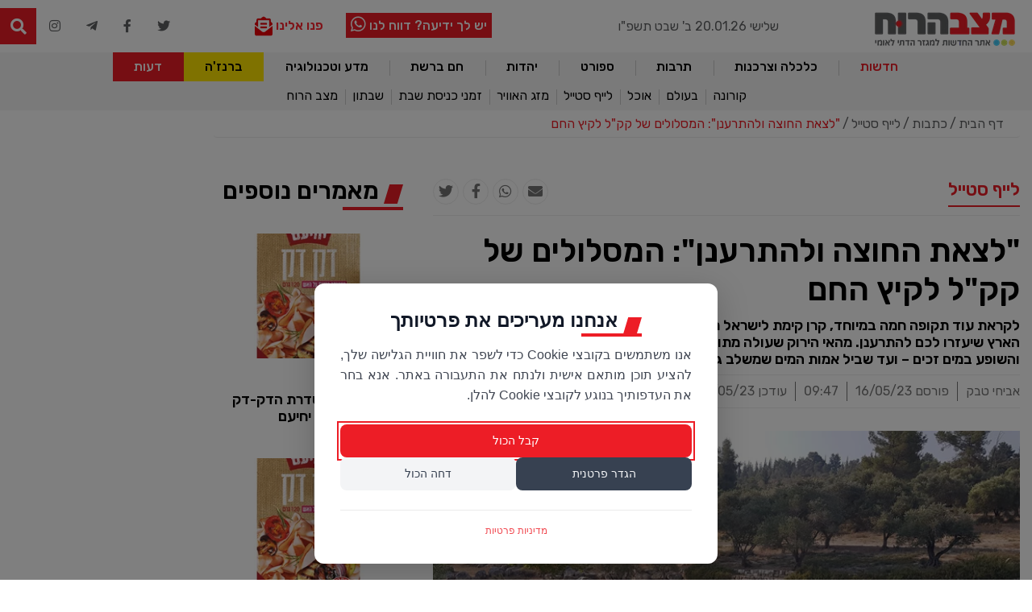

--- FILE ---
content_type: text/html; charset=utf-8
request_url: https://www.google.com/recaptcha/api2/aframe
body_size: 269
content:
<!DOCTYPE HTML><html><head><meta http-equiv="content-type" content="text/html; charset=UTF-8"></head><body><script nonce="T5WESuGCwLWj5lMmNbbvuQ">/** Anti-fraud and anti-abuse applications only. See google.com/recaptcha */ try{var clients={'sodar':'https://pagead2.googlesyndication.com/pagead/sodar?'};window.addEventListener("message",function(a){try{if(a.source===window.parent){var b=JSON.parse(a.data);var c=clients[b['id']];if(c){var d=document.createElement('img');d.src=c+b['params']+'&rc='+(localStorage.getItem("rc::a")?sessionStorage.getItem("rc::b"):"");window.document.body.appendChild(d);sessionStorage.setItem("rc::e",parseInt(sessionStorage.getItem("rc::e")||0)+1);localStorage.setItem("rc::h",'1768921722303');}}}catch(b){}});window.parent.postMessage("_grecaptcha_ready", "*");}catch(b){}</script></body></html>

--- FILE ---
content_type: text/css
request_url: https://www.mazav.co.il/DependencyHandler.axd?s=L2Nzcy9jdXN0b21JY29ucy5jc3M7L2Nzcy9jdXN0b20uY3NzOy9jc3MvUmVzcG9uc2l2ZW5lc3MuY3NzOw&t=Css&cdv=1033804462
body_size: 8594
content:

@font-face{font-family:'SwitchIcons';src:url("/css/fonts/SwitchIcons.eot?1srus3");src:url("/css/fonts/SwitchIcons.eot?1srus3#iefix") format('embedded-opentype'),url("/css/fonts/SwitchIcons.ttf?1srus3") format('truetype'),url("/css/fonts/SwitchIcons.woff?1srus3") format('woff'),url("/css/fonts/SwitchIcons.svg?1srus3#SwitchIcons") format('svg');font-weight:normal;font-style:normal;font-display:block;}[class^="SwitchIcons-"],[class*=" SwitchIcons-"]{font-family:'SwitchIcons' !important;speak:never;font-style:normal;font-weight:normal;font-variant:normal;text-transform:none;line-height:1;-webkit-font-smoothing:antialiased;-moz-osx-font-smoothing:grayscale;}.SwitchIcons-line-present:before{content:"\e927";}.SwitchIcons-line-camera:before{content:"\e928";}.SwitchIcons-line-files:before{content:"\e929";}.SwitchIcons-line-img:before{content:"\e92a";}.SwitchIcons-line-calendar:before{content:"\e915";}.SwitchIcons-line-pencil:before{content:"\e916";}.SwitchIcons-line-apple:before{content:"\e900";}.SwitchIcons-line-lotus:before{content:"\e901";}.SwitchIcons-line-beach:before{content:"\e902";}.SwitchIcons-line-waterHome:before{content:"\e903";}.SwitchIcons-line-hatglasses:before{content:"\e904";}.SwitchIcons-line-dog:before{content:"\e905";}.SwitchIcons-line-calculator:before{content:"\e906";}.SwitchIcons-line-card:before{content:"\e907";}.SwitchIcons-line-moneybag:before{content:"\e908";}.SwitchIcons-line-search:before{content:"\e909";}.SwitchIcons-line-wallet:before{content:"\e90a";}.SwitchIcons-line-donate:before{content:"\e90b";}.SwitchIcons-line-basket:before{content:"\e90c";}.SwitchIcons-line-shopsearch:before{content:"\e90d";}.SwitchIcons-line-ambulance:before{content:"\e90e";}.SwitchIcons-line-pinguin:before{content:"\e90f";}.SwitchIcons-line-balloon:before{content:"\e910";}.SwitchIcons-line-lecture:before{content:"\e911";}.SwitchIcons-line-ship:before{content:"\e912";}.SwitchIcons-line-family:before{content:"\e913";}.SwitchIcons-line-copter:before{content:"\e914";}.SwitchIcons-line-megaphone:before{content:"\e91a";}.SwitchIcons-line-building:before{content:"\e920";}.SwitchIcons-line-home:before{content:"\e921";}.SwitchIcons-line-building2:before{content:"\e922";}.SwitchIcons-line-link:before{content:"\e923";}.SwitchIcons-line-building3:before{content:"\e924";}.SwitchIcons-line-chatSmile:before{content:"\e925";}.SwitchIcons-line-mapMarker:before{content:"\e917";}.SwitchIcons-line-envelope:before{content:"\e918";}.SwitchIcons-line-phone:before{content:"\e919";}.SwitchIcons-line-arrowDown:before{content:"\e91b";}.SwitchIcons-line-x:before{content:"\e91c";}.SwitchIcons-line-chartUp:before{content:"\e91d";}.SwitchIcons-line-donation:before{content:"\e91f";}.SwitchIcons-line-Shield:before{content:"\e91e";}.SwitchIcons-line-building4:before{content:"\e926";}

.btn-link,.btn-link:hover {color:#ed1d26;text-decoration:none;}.swiper-container{padding:0 30px;}.swiper-pagination-bullet{background:transparent;opacity:1;border:2px solid white;}.swiper-pagination-bullet-active{background:white;}.swiper-container-vertical .fas{position:absolute;right:0;cursor:pointer;font-size:21px;padding:10px;}.swiper-container-vertical .fas.swiper-button-disabled{opacity:.5;cursor:auto;}.swiper-container-vertical .fa-arrow-down{bottom:0;}.swiper-container-vertical .fa-arrow-up{top:0;}.swiper-container-vertical .swiper-button-prev{top:10px;}.swiper-container-vertical .swiper-button-next{top:auto;bottom:10px;}.socialGallerySwiper.swiper-container{width:100%;height:980px;padding:0 40px 0 0;}.socialGallerySwiper.swiper-container:after{content:'';width:calc(100% - 60px);height:100px;position:absolute;bottom:0;z-index:9;pointer-events:none;}.socialGallerySwiper .swiper-slide{text-align:center;font-size:18px;background:#fff;height:800px;}.socialGallerySwiper .swiper-slide:not(:first-child){margin-top:20px;}footer li{font-size:18px;}.credit{font-size:15px;color:#b1b1b1;}.credit a{display:block;text-align:center;}.credit img{vertical-align:-5px;}.credit a:hover{color:#fff;}.newslatter form button[type=submit]{background:#ed1d26;margin:auto;border-radius:0;font-size:22px;padding:2px 34px;display:block;border:0;margin-top:10px;}section{text-align:right;}.branga .swiper-slide{background:#ed1d26;}.branga .container{margin-top:20px;}.brangaItem{margin-top:0px !important;}.SideItems h2{font-size:1.9rem;}.SideItems .textItem{min-height:100px;}.lessonTools{margin:0;}.lessonTools i{margin-right:5px;color:#747474;border:1px solid #eee;padding:5px;border-radius:50%;width:32px;height:32px;text-align:center;font-size:18px;transition:all .1s ease-in-out;}.lessonTools i:hover{color:#ed1d26;background-color:#eee;}.jssocials-share{margin:0;}.jssocials-share-link,.jssocials-share-link:hover,.jssocials-share-link:active,.jssocials-share-link:focus{padding:0;border:none;}.article .col-md-9.pr-md-5{padding-left:27px!important;}.ArticleBanner.Opinion{padding-right:130px;}.printComments,.printComments i{color:#ed1d26;}@font-face{font-family:'icomoon';src:url("/css/fonts/icomoon.eot?45oyl2");src:url("/css/fonts/icomoon.eot?45oyl2#iefix") format('embedded-opentype'),url("/css/fonts/icomoon.ttf?45oyl2") format('truetype'),url("/css/fonts/icomoon.woff?45oyl2") format('woff'),url("/css/fonts/icomoon.svg?45oyl2#icomoon") format('svg');font-weight:normal;font-style:normal;font-display:block;}[class^="icon-"],[class*=" icon-"]{font-family:'icomoon' !important;speak:never;font-style:normal;font-weight:normal;font-variant:normal;text-transform:none;line-height:1;-webkit-font-smoothing:antialiased;-moz-osx-font-smoothing:grayscale;}.icon-icon5:before{content:"\e904";}.icon-icon1-01:before{content:"\e900";}.icon-icon2-01:before{content:"\e901";}.icon-icon3-01:before{content:"\e902";}.icon-icon4-01:before{content:"\e903";}body{color:black;font-family:'Rubik';padding-top:138px;}.umb-grid img{max-width:100%;}.container,.container-fluid{padding-left:10px;padding-right:10px;}.col,.col-1,.col-10,.col-11,.col-12,.col-2,.col-3,.col-4,.col-5,.col-6,.col-7,.col-8,.col-9,.col-auto,.col-lg,.col-lg-1,.col-lg-10,.col-lg-11,.col-lg-12,.col-lg-2,.col-lg-3,.col-lg-4,.col-lg-5,.col-lg-6,.col-lg-7,.col-lg-8,.col-lg-9,.col-lg-auto,.col-md,.col-md-1,.col-md-10,.col-md-11,.col-md-12,.col-md-2,.col-md-3,.col-md-4,.col-md-5,.col-md-6,.col-md-7,.col-md-8,.col-md-9,.col-md-auto,.col-sm,.col-sm-1,.col-sm-10,.col-sm-11,.col-sm-12,.col-sm-2,.col-sm-3,.col-sm-4,.col-sm-5,.col-sm-6,.col-sm-7,.col-sm-8,.col-sm-9,.col-sm-auto,.col-xl,.col-xl-1,.col-xl-10,.col-xl-11,.col-xl-12,.col-xl-2,.col-xl-3,.col-xl-4,.col-xl-5,.col-xl-6,.col-xl-7,.col-xl-8,.col-xl-9,.col-xl-auto{padding-left:10px;padding-right:10px;}.row{margin-left:-10px;margin-right:-10px;}.container.container-1600{max-width:1440px;}a{color:inherit;}a:hover{text-decoration:none;color:#ed1d26;}h2{position:relative;padding-right:30px;margin-bottom:35px;color:#000;font-weight:bold;}.categoryCultureHome h2{color:#fff;}h2:before{clip-path:polygon(100% 0,70% 100%,0 100%,30% 0);content:'';width:24px;height:24px;position:absolute;background:#ed1d26;right:0;top:10px;}h2:after{content:'';width:75px;height:4px;position:absolute;background:#ed1d26;right:0;bottom:-6px;}h3{font-weight:bold;}h4{margin-top:10px;font-weight:600;font-size:18px;}hr{border-top:1px solid #eee;}p{font-size:17px;}.breadcrumb{background:#fff;border-bottom:1px solid #eee;padding:4px 20px;margin-bottom:0;}.breadcrumb li:after{content:'/';margin-left:3px;margin-right:3px;color:#5f6062;left:0;}.breadcrumb li:last-child:after{content:none;}.breadcrumb .active{color:#ed1d26;}.breadcrumb li{color:#5f6062;}header{background:white;}header>.row:first-child{padding-right:225px !important;max-height:100px;transition:all .5s ease-in-out;overflow:hidden;}header.sticky .row:first-child{max-height:0;}header .row:last-child .collapsibleNavbars{padding:0 140px 0 140px;}.stickyContactBtn{transition:none;transition-delay:0;overflow:hidden;position:fixed;top:10px;left:0;transform:translateX(-100%);z-index:9;}header.sticky .stickyContactBtn{transition:all .3s ease-in-out;transition-delay:.3s;transform:translateX(0);left:0;top:0;}header .logo{position:fixed;top:0;right:15px;z-index:9;transition:all .5s ease-in-out;height:68px }header.sticky .logo{animation:slide-down 1s ease-out;top:0;height:42px;}.dateLine{color:#5f6062;}.redMail{color:#ed1d26;font-weight:bold;filter:brightness(1.3);}.whatsappBtn{background-color:#ed1d26;color:#fff;padding:6px;font-weight:500;}.whatsappBtn:hover{color:#fff;}.navbar-toggler div{width:30px;height:3px;background-color:#5f6062;}.navbar-toggler div:nth-child(2n+1){margin-bottom:5px;}.navbar-toggler div:nth-child(3){margin-top:-3px;background-color:#ed1c24;}.socialIcons{color:#5f6062;}.searchToggler{background-color:#ed1d26;color:white;border:0;height:45px;width:45px;margin:10px 0;font-size:20px;display:flex;justify-content:center;align-items:center;}.searchToggler[aria-expanded="true"] ::before{content:'\f00d';}.socialSearch>div{display:flex;align-items:center;}#collapseSearch{width:0;transition:all .2s ease-in-out;margin:0;}#collapseSearch.show{width:240px;margin:0 15px;transition:all .2s ease-in-out;}#collapseSearch input{background-color:#eee;border-radius:0 30px 30px 0;border:0;padding:15px 15px 15px 25px;margin-left:30px;width:260px;}#collapseSearch .btn{background-color:#eee;border-radius:30px 0 0 30px;border:0;padding:7px 15px 7px 10px;position:absolute;left:0;}.inlineContainer{margin:0 auto;display:flex;align-items:center;justify-content:space-between;flex-grow:1;height:100%;width:100%;max-width:650px;}#mainNavBar{background-color:#f6f6f6;padding:0;}#mainNav{padding:0;display:flex;max-width:1000px;}#mainNav a{font-size:16px;font-weight:500;padding:6px 9px;text-align:center;}#mainNav a:hover{color:#ed1c24;}#mainNav .dropdown-item.active,#mainNav .dropdown-item:active{color:#ed1d26;text-decoration:none;background-color:transparent;}#mainNav li{position:relative;-ms-flex:1 1 auto !important;flex:1 1 auto !important;}#mainNav li:not(:nth-last-child(-n+3)):after{content:'';display:block;width:1px;height:19px;background-color:#ccc;position:absolute;left:0;top:10px;}#mainNav>li:nth-last-child(-n+2) a{background-color:#ffe600;}#mainNav>li:last-child a{background-color:#ed1d26;color:white;}#mainNav > li:first-child a{color:#ed1d26;}#mainNav > li:hover .dropdown-menu{display:block;padding:0;margin-top:0;border-radius:0;border:0;background-color:#f6f6f6;}#mainNav > li:hover .dropdown-menu a:hover{background-color:transparent;color:#ed1c24;}#secNavBar{background-color:#f6f6f6;padding:0;max-height:50px;overflow:hidden;transition:all .1s ease-in-out;}header.sticky #secNavBar{max-height:0;}#secNav{padding:0;max-width:1000px;display:flex;justify-content:center;}#secNav a{font-size:16px;font-weight:400;padding:6px 9px;text-align:center;}#secNav a:hover{color:#ed1c24;}#secNav .dropdown-item.active,#secNav .dropdown-item:active{color:#ed1d26;text-decoration:none;background-color:transparent;}#secNav li{position:relative;}#secNav li:not(:last-child):after{content:'';display:block;width:1px;height:19px;background-color:#ccc;position:absolute;left:0;top:10px;}#secNav > li:hover .dropdown-menu{display:block;padding:0;margin-top:0;border-radius:0;border:0;background-color:#f6f6f6;}#secNav > li:hover .dropdown-menu a:hover{background-color:transparent;color:#ed1c24;}footer{background:#000;color:#fff;position:relative;}footer .logo{height:40px;}.footerIcons ul{list-style:none;}.footerIcons li{display:inline-block;margin-right:10px;}.footerIcons i{color:#ed1c24;}.footerCategories li{font-weight:bold;font-size:20px;list-style:none;padding:0;position:relative;}.footerCategories ul{padding-right:10px;}.footerCategories li:before{clip-path:polygon(100% 0,70% 100%,0 100%,30% 0);content:'';width:15px;height:15px;position:absolute;background:#eb1c24;right:-18px;top:8px;}footer h3{color:#ea1c24;font-size:22px;}footer ul{list-style:none;padding:0;}footer a:hover{color:#bbb;}.btnPirsum{color:#ea1c24;border:2px solid #ed1c24;border-radius:00;}.btnPirsum:hover{color:#fff;border-color:#fff;}.logoFooter{margin-bottom:15px;}.newslatter input{background:#000;border:1px solid #fff;border-radius:0;color:#fff;}.newslatter button#SendInterstedFormContainerFormSubmit{background:#ed1d26;margin:auto;border-radius:0;font-size:22px;padding:2px 34px;display:block;border:0;margin-top:10px;}.newslatter button#SendInterstedFormContainerFormSubmit:hover{background:#ed1c24;}.newslatter .form-group{margin-bottom:0;position:relative;}.newslatter h3{color:#fff;text-align:center;font-size:24px;font-weight:bold;position:relative;background:#000;margin-bottom:0;max-width:280px;margin:0 auto;}.newslatterForm{margin-bottom:40px;position:relative;}.newslatter:before{content:'';position:absolute;width:calc(100% + 50px);height:230px;border:6px solid #fff;top:42px;z-index:0;right:50%;transform:translateX(50%);}.newslatter .submitButton{background:#000;position:relative;width:160px;margin:auto;}.newslatter label{margin-bottom:4px;margin-top:5px;}.newslatter .form-group{width:100%;}.ashdir{display:block;text-align:center;}footer .form-control:focus{color:#ffffff;background-color:#000;border-color:#ffffff;outline:0;box-shadow:0 0 0 0.2rem rgba(0,123,255,.25);}.newslatterForm span.field-validation-error{color:#eb1c24;font-size:14px;left:8px;position:absolute;z-index:1;bottom:8px;}.categoryHome{padding-top:30px;}.categoryName{font-size:16px;border-bottom:2px solid #ED1C24;}.itemAuthor{font-size:15px;color:#666;}.itemAuthor span:not(:last-child):after{content:', ';}.imgItem{position:relative;padding-top:66%;background-size:cover;background-position:center;}.imgItem i{color:white;position:absolute;bottom:5px;left:8px;}.imgItem.imgBg i{bottom:12px;}.imgItem i.fa-pen{color:white;position:static;}.textMain{background:#f6f6f6;position:absolute;bottom:20px;padding:10px 20px;width:85%;border-right:0 solid #ed1d26;transition:all .1s ease-in-out;}.catTmp_1p4 .textMain{width:calc(100% - 20px);height:45%;}.catTmp_1p4 .textMain h3{font-size:24px;margin-top:10px;}.textMain h3{font-weight:bold;font-size:27px;}.textItem{padding:7px 15px;height:100%;min-height:153px;}.textItem p{margin-bottom:5px;}.overImgTitle{position:absolute;right:0;bottom:0;color:white;background:#ed1d26;padding:0 5px;}.mainHomeItem .overImgTitle{padding:5px 15px;font-size:20px;}.specialTitle{color:#ed1d26;}.categoryItem{height:100%;display:flex;}.categoryItem a{display:flex;flex-direction:column;width:100%;}.categoryItem .textItem{display:flex;flex-grow:1 !important;flex-direction:column;justify-content:start;align-items:baseline;}.newsHome .newsItem:nth-child(1){margin-bottom:20px;}.newsHome .mainHomeItem{height:100%;}.newsHome .textMain{background:unset;padding:20px 25px 20px 15px;bottom:0;width:100%;height:100%;}.newsHome .textMain h3{font-weight:bold;font-size:34px;}.newsHome .textMain p{font-size:22px;}.newsHome .textMain .itemAuthor{margin-top:-10px;}.Opinions{background:#ed1d26;color:#fff;}.Opinions .swiper-slide{height:auto;}.Opinions .swiper-slide .row{height:100%;}.Opinions .swiper-prev{position:absolute;right:-10px;top:50%;color:black;cursor:pointer;font-size:30px;z-index:9;}.Opinions .swiper-next{position:absolute;left:-10px;top:50%;color:black;cursor:pointer;font-size:30px;z-index:9;}.Opinions h2:before{background:#fff;}.Opinions h2:after{background:#fff;}.Opinions span{font-size:70px;font-family:'Palanquin Dark';}.Opinions i.icon-icon1-01{font-size:24px;}.Opinions h2{color:#fff;}.Opinions h4{font-size:24px;word-break:break-word;}.Opinions a:hover{color:#eee;}.Opinions img{border-radius:50%;margin:auto;}.opinionAuthor{text-align:center;}.Opinions .imgContainer{background-repeat:no-repeat;background-position:50% 50%;padding-top:0;border-radius:50%;height:110px;width:110px;}.Opinions .swiper-slide:nth-child(3n) .imgContainer{background-image:url("/img/opinionBg1.png");}.Opinions .swiper-slide:nth-child(3n+1) .imgContainer{background-image:url("/img/opinionBg2.png");}.Opinions .swiper-slide:nth-child(3n+2) .imgContainer{background-image:url("/img/opinionBg3.png");}.opinionPageItem .img-fluid{width:100%;}.moreBtn{background:#ed1d26;color:#fff;border-radius:0;font-size:20px;position:relative;margin-top:-10px;}.moreBtn:hover{background:#ed1c24;color:#fff;}.moreBtn i{margin-right:5px;}.modal .close{position:absolute;top:-54px;right:0;color:white;padding:6px 15px;opacity:1;text-shadow:none;font-size:42px;z-index:9;}.close:not(:disabled):not(.disabled):focus,.close:not(:disabled):not(.disabled):hover{color:#ed1c24;opacity:1;}.CultureItems video,#modalVideo video{width:100% !important;height:auto !important;}.CultureItemCenter img{width:100%;}.CultureItem img{margin:auto;display:block;}.CultureItem{text-align:center;position:relative;}.CultureItemCenter{position:relative;}.aVideo{cursor:pointer;}.aVideo .play-button-outer{width:70px;height:70px;cursor:pointer;border-radius:50%;opacity:.75;position:absolute;top:50%;left:50%;transform:translate(-50%,-50%);transition:all .2s ease;border:solid 2px #FFF;}.aVideo .play-button{width:0;height:0;border-style:solid;border-width:9px 0 12px 17px;border-color:transparent transparent transparent #FFF;position:absolute;top:50%;left:50%;transform:translate(calc(-50% + 2px),-50%);}.aVideo:hover .play-button-outer{opacity:1;box-shadow:0 0 10px black;}.foodCategory .row{margin-bottom:30px;}.textItemFood{padding-top:10px;}.imgTop .textItem{position:relative;width:100%;height:auto;min-height:84px;}.item{margin-bottom:20px;}.imgBg{padding-top:69.5%;}.mainItem{margin-bottom:20px;}.madorItem{padding-top:66%;position:relative;margin-bottom:40px;background-size:cover;}.madorItem h3{background:#000;color:#fff;position:absolute;bottom:-15px;width:215px;font-size:22px;margin:0;padding:8px;}.madorItem:hover i{transition-duration:0.3s;transform:translateX(8px);}.madorItem h3 i{left:2px;clip-path:polygon(100% 0,70% 100%,0 100%,30% 0);content:'';width:38px;height:100%;position:absolute;background:#ed1d26;top:0px;padding:8px;}.item:hover .imgItem{filter:brightness(1.05);}.imgRight{transition:all .05s ease-in-out;border-left:0 solid #ed1d26;height:100%;}.item:hover .imgRight{border-left:5px solid #ed1d26;transition:all .05s ease-in-out;}.imgItem{transition:all .05s ease-in-out;border-bottom:0 solid #ed1d26;background-color:#f9f9f9;}.imgTop:hover .imgItem,.newsItem:hover .imgItem,.Categories2Home .mainItem:hover .imgItem,.category2ItemsSwiper .Aitem:hover .imgItem{transition:all .05s ease-in-out;border-bottom:5px solid #ed1d26;padding-top:calc(66% - 5px);}.Aitem:hover{color:#000;}.Aitem:hover .textMain{border-right:5px solid #ed1d26;padding-left:10px;transition:all .1s ease-in-out;}.branga{background:#ed1d26;color:#fff;position:relative;margin:0 -10px;}.branga .moreBtn{border:2px solid #fff;}.branga .moreBtn:hover{border:2px solid #fff;color:#FFE600;}.brangaH2:before,.brangaH2:after{content:none;}.brangaItem img{width:100%;}.brangaH2{position:absolute;left:-165px;transform:rotate(-90deg);top:40px;font-size:82px;font-weight:bold;text-shadow:-2px -2px 0 #fff,2px -2px 0 #fff,-2px 2px 0 #fff,2px 2px 0 #fff;color:#ed1d26;}.brangaH2:before{clip-path:polygon(100% 0,70% 100%,0 100%,30% 0);content:'';width:20px;height:26px;position:absolute;background:#FFE600;right:188px;}.branga .container{position:relative;}.branga a:hover{color:#bbb;}.brangaItemText{position:absolute;bottom:10px;right:15px;color:#fff;width:calc(100% - 30px);}.brangaItem{position:relative;margin-bottom:20px;margin-top:20px;}.brangaItem:before{position:absolute;top:0;bottom:0;left:0;right:0;content:'';background:linear-gradient(to top,rgb(10 10 10 / 0.50) 22.92%,rgba(255,255,255,0) 100%);border-bottom:0 solid white;transition:all .1s ease-in-out;}.item:hover .brangaItem:before{border-bottom:5px solid white;transition:all .1s ease-in-out;}.brangaPage .item:hover .brangaItem:before{border-bottom:5px solid #ed1c24;}.brangaItemText h3{font-weight:bold;text-align:right;word-break:break-word;}.brangaItemText h5:before{clip-path:polygon(100% 0,70% 100%,0 100%,30% 0);content:'';width:24px;height:24px;position:absolute;background:#FFE600;right:0;}.brangaItemText h5{position:relative;padding-right:30px;text-align:right;}.instagramIicons{position:absolute;top:10px;right:10px;color:#fff;text-shadow:0px 0px 8px #0000007a;}.instagramIicons li{display:inline-block;margin-left:10px;}.instagramIicons li i{font-size:30px;display:block;}.backBlack{background:#000;width:100%;position:absolute;margin-top:208px;min-height:1120px;z-index:2;}.backBlack.culture{margin-top:30px;min-height:900px;}.backBlack.food{margin-top:120px;min-height:530px;}section.categoryCultureHome{padding:45px 0;}.backGray{background-color:#f6f6f6;width:100%;position:absolute;margin-top:20px;min-height:336px;z-index:2;}.backBlack + div,.backGray + div,.cultureSection{position:relative;z-index:2;}.cultureSection{background-color:#000;margin-top:30px;}.sportCategory{background-color:#fff;margin-top:30px;}.sportCategory .textItem{background-color:#fff;}.foodCategory:before{position:absolute;background:#fff;content:'';width:100%;min-height:545px;right:50%;transform:translateX(50%);}.foodCategory .moreBtn{margin-left:40px;}.category2ItemsSwiper{padding:0 50px;}.category2ItemsSwiper:after{content:'';position:absolute;top:0;bottom:0;left:0;right:0;background:linear-gradient(90deg,white,transparent 50px,transparent calc(100% - 50px),white 100%);z-index:9;pointer-events:none;}.category2ItemsSwiper .swiper-button-next:after,.category2ItemsSwiper .swiper-button-prev:after{content:none;}.category2ItemsSwiper .swiper-button-next,.category2ItemsSwiper .swiper-button-prev{color:black;font-size:30px;}.categoryCultureHome .textMain{position:relative;background-color:transparent;bottom:0;}.categoryCultureHome .textMain h3{font-size:21px;color:white;}.CultureItem h4{color:#fff;padding:5px 0 10px 0;text-align:right;}.Opinions .swiper-button-next:after,.Opinions .swiper-container-rtl .swiper-button-prev:after{color:#fff;font-size:30px;}.swiper-container-rtl .swiper-button-prev:after{color:#fff;text-shadow:1px 3px 8px #333;}.branga .swiper-button-prev:after,.branga .swiper-container-rtl .swiper-button-next:after{content:'next';color:#fff;}.branga .swiper-container-vertical > .swiper-pagination-bullets .swiper-pagination-bullet{--swiper-theme-color:#ffffff;padding:6px;}blockquote{text-align:center;border-top:1px solid #eee;border-bottom:1px solid #eee;color:#5f6062;position:relative;padding-top:14px;padding-bottom:10px;font-weight:600;font-size:22px;margin-top:30px;margin-bottom:30px;}blockquote:before{font-family:'icomoon' !important;content:"\e900";color:#ed1c24;font-size:28px;position:absolute;background:#fff;top:-24px;width:55px;right:50%;transform:translateX(50%);}.page-header h1,.categoryPage h1{color:#ed1d26;font-weight:bold;position:relative;padding-right:30px;padding-bottom:15px;}.page-header h1:before,.categoryPage h1:before{clip-path:polygon(100% 0,70% 100%,0 100%,30% 0);content:'';width:25px;height:26px;position:absolute;background:#ed1d26;right:0;top:11px;}.categoryPage .mainItem .textItem{background:black;color:#fff;}.categoryPage h2{margin-top:-10px;}.categoryPage .mainItem{border-bottom:1px solid #eee;border-top:1px solid #eee;}.navRow{border-bottom:2px solid #bbb;margin-bottom:10px;}.categoryPage .nav-pills .nav-link.active,.categoryPage .nav-pills .show>.nav-link,.categoryPage a.nav-link:hover{color:#ed1d26;border-bottom:2px solid #ed1d26;border-radius:0;margin-bottom:-2px;background:#fff;}.categoryPage .item p{margin-bottom:0;}.categoryPage .nav-link{font-size:18px;}.bannerSpecial{position:relative;padding:30px;margin-bottom:10px;background-size:cover;background-position-y:center;}.bannerSpecial:before{position:absolute;top:0;bottom:0;left:0;right:0;content:'';background:rgb(184 11 6 / 70%);}.bannerSpecial h1{color:#fff;padding:0 100px;margin:0;}.bannerSpecial h1:before{content:none;}.bannerSpecial:after{clip-path:polygon(100% 0,70% 100%,0 100%,30% 0);content:'';width:90px;height:100%;position:absolute;background:#eeeeee;right:20px;top:0;}.categoryPage .textItem h4{margin-bottom:2px;}.categorySpecial .mainItem{border:0;margin-bottom:0;}.categorySpecial .mainItem .mainItemInner{height:100%;}.categorySpecial .mainItem .imgItem{height:100%;padding-top:0;min-height:550px;}.titleArticle h1{font-weight:bold;}.titleArticle li{display:inline-block;line-height:12px;}.categoryArticle ul{margin:0;}.iconsSocial i{margin-right:5px;color:#747474;border:1px solid #eee;padding:5px;border-radius:50%;width:28px;text-align:center;height:28px;}.iconsSocial i:hover{color:#ed1d26;}.categoryArticle span.categoryName{color:#ed1d26;font-size:22px;font-weight:bold;padding:0 !important;}.categoryArticle{border-bottom:1px solid #eee;margin-bottom:20px;padding-bottom:10px;}.categoryArticle .authors a:not(:last-child):after{content:',';}.tags p{display:inline-block;margin:0;}.tags ul{list-style:none;padding:0;margin:0;display:flex;flex-wrap:wrap;}.tags{color:#747474;padding-bottom:20px;}.tags li:not(:last-child){border-left:1px solid#747474;padding-left:10px;padding-right:0;margin-left:10px;}.videoPlayer{background-color:black;}.Details ul{padding:0!important;margin:0;}.Details{color:#5f6062;border-top:1px solid #eee;padding:8px 0;border-bottom:1px solid #eee;font-size:16px;}.Details img{border-radius:50%;width:40px;}.Details img.logo{border-radius:0;width:auto;vertical-align:top;}.Details img.logoOpinionArticle{margin-top:7px;margin-bottom:10px;}.DetailsIcons i{color:#ed1d26;margin-right:10px;}.articleText img{max-width:100%;float:none !important;margin:0 auto;display:block;height:auto;}.rteImageWrapper{position:relative;}.underImage{padding-top:5px;color:#999;background-color:#fff;}.players{margin-bottom:15px;}.quote{text-align:center;border-top:1px solid #eee;border-bottom:1px solid #eee;color:#5f6062;position:relative;}.quote i{color:#ed1c24;font-size:28px;position:absolute;background:#fff;top:-14px;width:55px;right:50%;transform:translateX(50%);}.adArea{background-color:#f6f6f6;height:100%;}.ArticleBanner{background:#eeeeee;padding:30px 30px 15px 30px;position:relative;}.ArticleBanner.Opinion{padding-right:120px;}.ArticleBanner i{color:#ed1d26;font-size:70px;position:absolute;right:35px;top:24px;}.article.opinionPage .ArticleBanner i{color:#ed1d26;position:absolute;right:30px;font-size:80px;top:20px;}.AuthorArticle h5{display:inline-block;color:#ed1d26;margin:0 8px;font-weight:bold;font-size:24px;}.AuthorArticle.Details span{font-size:21px;border-right:1px solid #ed1d26;padding-right:10px;}.authorOrb{background:#ed1d26;border-radius:50%;display:inline-block;position:relative;padding:4px 2px 0 2px;}.authorOrb::before{content:'';background:#fff;border-radius:50%;position:absolute;top:8px;bottom:8px;right:8px;left:8px;}.authorOrb img{position:relative;width:60px;height:80px;margin-top:-20px;}.AitemOpinion{border:1px solid #eee;padding:15px 15px;margin:40px 0;position:relative;}.AitemOpinion span{color:#ed1d26;font-size:19px;font-weight:600;}.AitemOpinion i{color:#ed1d26;position:absolute;font-size:45px;top:-25px;}.opinionPage h1{color:#ed1d26;position:relative;padding-right:30px;margin-bottom:35px;font-weight:bold;}.opinionPage h1:before{clip-path:polygon(100% 0,70% 100%,0 100%,30% 0);content:'';width:25px;height:26px;position:absolute;background:#ed1d26;right:0;top:11px;}.opinionPage h1:after{content:'';width:75px;height:4px;position:absolute;background:#ed1d26;right:0;bottom:-6px;}.opinionPage .imgContainer:before{border:38px solid #ed1d26;border-radius:50%;content:'';width:310px;height:310px;position:absolute;z-index:0;bottom:0;}.opinionPage .ArticleBanner img{margin-top:-90px;margin-right:20px;position:relative;width:260px;}.opinionPage .AitemOpinion i{font-size:69px;top:0px;left:25px;}.opinionPage .AitemOpinion{margin-top:0;margin-bottom:20px;}.bannerBranga{background:#ed1d26;min-height:300px;position:relative;}.bannerBranga .brangaH2{position:relative;left:-143px;transform:rotate(0);top:0;left:0;margin-bottom:0;padding-right:0;}.bannerBranga h3{margin-top:-10px;color:#fff;}.bannerBranga .brangaH2:before{right:158px;}.bannerBranga .brangaStory{color:#fff;text-align:left;margin-top:13px;}.btnBranga{background:#fff;border-radius:30px;color:#ed1d26;font-size:27px;font-weight:bold;padding:5px 10px;}.brangaStory h5{font-size:23.5px;}.btnBranga:hover{background:#ffe602;color:#ed1d26;}.btnBranga i{margin-left:5px;}.brangaItems:before{position:absolute;background:#fff;content:'';width:1060px;max-width:100vw;min-height:100px;right:50%;transform:translateX(50%);margin-top:-30px;}.brangaItems{margin-top:-60px;position:relative;}.bannerBranga:before{clip-path:polygon(100% 0,100% 100%,0 100%,30% 0);content:'';width:210px;height:100%;position:absolute;background:#ed1c24;right:0;top:0;}.bannerStory{background:#eeeeee;margin-bottom:-50px;}.bannerStory h3{display:inline-block;}.bannerStory .container{text-align:center;color:#ed1d26;}.bannerStory .btnBranga{background:#ed1d26;color:#fff;margin-right:10px;}.bannerStory .btnBranga:hover{background:#ed1c24;}.brangaText{width:70%;left:0;background:#eeeeee;padding:20px;margin-top:-40px;z-index:0;font-size:24px;}.brangaTitle .lessonTools i{font-size:21px;width:40px;height:40px;display:flex;align-items:center;justify-content:center;}.Comments{border-top:1px solid #eee;}.beangaPage h1{color:#ed1d26;word-break:break-word;font-weight:bold;}.commentsWrap{min-height:500px;}.form-control{border-radius:0;border-color:black;background-color:#f9f9f9;}.contactIcons{font-size:19px;padding-right:25px;}.contactIcons i{background-color:#eee;margin:0 0 10px 10px;height:45px;width:45px;display:inline-flex;align-items:center;justify-content:center;border-radius:50%;}.contactPage label{position:relative;font-weight:600;padding-top:4px;padding-right:22px;}.contactPage label:before{clip-path:polygon(100% 0,70% 100%,0 100%,30% 0);content:'';width:15px;height:15px;position:absolute;background:#000;right:1px;top:8px;}.field-validation-error{color:#eb1c24;font-size:15px;}.input-validation-error{border-color:#eb1c24;}.btn-primary{background-color:#ed1d26;border-color:#ed1d26;border-radius:0;border-radius:30px 0 0 30px;}.btn-primary:hover{background-color:#eb1c24;border-color:#eb1c24;}.search .form-control{border:1px solid #ccc;border-radius:0 30px 30px 0;}.searchResultsItem{margin-bottom:30px;background-color:#eee;padding:15px;}.highlighted{color:#eb1c24;}.ashdirBanners{position:relative;margin:0 auto;z-index:1;max-width:100%;overflow:hidden;transition:all .5s ease-in-out;}.ashdirBanners a:after{content:'';position:absolute;top:0;bottom:0;right:0;left:0;z-index:1;}.homeContentBanner{margin-top:30px;text-align:center;}.maavaronBanners{min-height:480px;display:flex;justify-content:center;align-items:center;}#modalBanner .modal-lg,#modalBanner .modal-xl{max-width:1000px;}.topBanner{max-width:970px;}.inboardBanner{width:100%;text-align:center;}.bottomBanner{position:fixed;bottom:0;right:50%;transform:translateX(50%);width:1000px;z-index:9999;}.stripBanner{position:fixed;bottom:0;right:50%;transform:translateX(50%);width:100%;z-index:9;text-align:center;}.rightBanner{position:fixed;right:10px;top:138px;width:160px;height:600px;overflow:hidden;}.leftBanner{position:fixed;left:10px;top:138px;width:160px;height:600px;overflow:hidden;text-align:left;}.sticky-header .rightBanner,.sticky-header .leftBanner{top:50px;}.contentBanner{width:200px;float:left;margin-top:0px;margin-right:20px;margin-bottom:20px;}.lessonContentBanner{margin-bottom:15px;}.nearComments{width:300px;height:600px;position:-webkit-sticky;position:sticky;top:37px;z-index:9;background-color:#f9f9f9;}.underArticleImage{width:728px;height:90px }.newsFlashesTicker{overflow:hidden;}.swiper-container.newsFlashesTicker{padding:0;width:100%;height:100%;}.newsFlashesTicker .swiper-wrapper{transition-timing-function:linear;}.newsFlashesTicker .swiper-slide{height:auto;-webkit-box-sizing:border-box;box-sizing:border-box;}.newsFlashesTicker .swiper-scrollbar{display:none;}.newsFlashesTitle{background-color:#ed1d26;color:#fff;font-size:24px;font-weight:400;display:flex;justify-content:center;align-items:center;}.newsFlashesTitle a{display:block;}.newsFlashesTitle a:hover{color:#fff;}.newsFlashItem{padding:5px 10px;cursor:pointer;}.newsFlashItem .row{border-bottom:1px solid #ed1d26;}.newsFlashItem.swiper-slide-next + .newsFlashItem .row{border-bottom:0;}.newsFlashTime{color:#ed1d26;font-weight:500;padding-left:10px;}.newsFlashTitle:hover{color:#ed1d26;}.newsFlashDate{padding-right:5px;font-weight:normal;}.flashNewsHeader{font-size:42px;font-weight:bold;line-height:60px;text-align:right;color:#5e6061;margin-right:-10px;}.flashNewsHeader:before{clip-path:polygon(100% 0,70% 100%,0 100%,30% 0);content:'';width:24px;height:24px;background:#ed1d26;margin:0 5px;display:inline-block;}.newsFlashItems h3{font-size:21px;padding-top:5px;}.newFlashDate{background-color:#eee;display:flex;flex-direction:column;justify-content:center;align-items:center;padding:5px;}.newFlashDate strong{font-size:21px;}.newsFlashAuthor{font-weight:bold;color:#999;}#ScrollTop{display:none;position:fixed;bottom:20px;right:30px;z-index:9999;outline:none;border:2px solid;background:#1a1a1a;color:white;cursor:pointer;padding:5px 15px;border-radius:50%;font-size:30px;}#ScrollTop::before{content:'\f062';font-family:"Font Awesome 5 Free";font-weight:900;}#ScrollTop:hover{background-color:#ea1c24;}.backofficeEditBtn,.backofficeEditBtn:hover{position:fixed;left:10px;bottom:10px;color:#fff;background-color:#ed1d26;opacity:0.8;border:3px solid white;border-radius:50%;width:70px;height:70px;display:flex;justify-content:center;align-items:center;text-align:center;font-size:18px;font-weight:bold;padding-top:10px;z-index:2000;}.backofficeEditMediaBtn,.backofficeEditMediaBtn:hover{position:absolute;}#INDmenu h2:after{content:none;}.INDMobile #INDmenu-btn{transform:scale(.5) !important;transform-origin:60px;bottom:70px !important;}.lg-outer .lg-inner{direction:ltr;}

@media (min-width:768px){.swiper-container.newsFlashesTicker{height:287px;}.newsFlashTitle{padding-bottom:10px;border-bottom:1px solid #ed1d26;}.newsHome{margin-top:20px;}}@media (min-width:1200px){.container{max-width:1020px;}}@media only screen and (min-width:1400px){#mainNav a{font-size:17px;}.categoryPage .textItem h4{font-size:21px;}.inlineContainer{max-width:800px;}header.sticky .logo{top:0;height:38px;}.Opinions .swiper-prev{right:-30px;}.Opinions .swiper-next{left:-30px;}}@media only screen and (min-width:1600px){.inlineContainer{width:970px;}.rightBanner{width:300px;}.leftBanner{width:300px;}}@media only screen and (max-width:1300px){body:not(.hiddenLayout){padding-left:calc(100vw - 1030px);}.rightBanner{display:none;}.bottomBanner{right:15px;transform:none;}}@media only screen and (max-width:1024px){.newsHome .imgItem{padding-top:67%;}.CultureItem img{width:100%;}.backBlack{min-height:900px;}.branga .brangaH2{position:relative;transform:rotate(0);top:0;left:0;padding-right:0;margin-bottom:0;}.brangaH2:before{right:158px;}.branga .container{margin-top:0;}.socialGallerySwiper .swiper-slide{height:1070px;}.socialGallerySwiper.swiper-container{height:1370px;padding-left:0px;width:360px;}.newsHome .imgItem{height:100%;}}@media only screen and (max-width:767px){body{font-size:15px;}body:not(.hiddenLayout){padding-top:75px;}.rightBanner{display:none;}.leftBanner{display:none;}h1{font-size:27px;padding-bottom:5px;}h4{font-size:16px;}h5{font-size:15px;}p{font-size:15px;}header{padding:53px 10px 0 10px;min-height:75px;box-shadow:0 0 15px rgba(0,0,0,.5);position:fixed;top:0;z-index:9999;transition:all .5s ease-in-out;}header.sticky{min-height:50px;}header .row:first-child{padding-right:0 !important;max-height:100vh !important;transition:all .3s ease-in-out;}header.sticky>.row:first-child{max-height:0 !important;transition:all .3s ease-in-out;}header.sticky #secNavBar{max-height:100vh !important;transition:all .3s ease-in-out;}#secNav{padding-bottom:30px;}header.sticky .twoRowsNav.collapse.show{max-height:calc(100vh - 131px);transition:all .3s ease-in-out;}header .logo{height:50px;}.navbar-toggler{position:absolute;left:0;top:2px;padding:12px;transition:all .5s ease-in-out;}header.sticky .navbar-toggler{top:2px;}header .row:last-child .collapsibleNavbars{padding:0 15px 0 15px;}.twoRowsNav{padding:0 10px;}.twoRowsNav.collapse.show{max-height:calc(100vh - 71px);overflow:scroll;margin:0 -10px;}.twoRowsNav .navbar-collapse{display:block;max-height:100vh;transition:all .3s ease-in-out;overflow:hidden;}.twoRowsNav:not(.show):not(.collapsing) .navbar-collapse{max-height:0;transition:all .3s ease-in-out;}.searchToggler{height:50px;width:50px;font-size:18px;margin:3px 0px;}#mainNav li:not(:nth-last-child(-n+3)):after,#secNav li:not(:last-child):after{content:none;}#mainNavBar{max-height:calc(100vh - 120px);transition:all .3s ease-in-out;}#secNavBar{max-height:calc(100vh - 240px);transition:all .3s ease-in-out;}.logo{margin:2px -3px 0 0;}.dateLine{font-size:14px;padding-right:15px;}.socialSearch{width:100vw;background-color:#eee;}.socialSearch > div{justify-content:space-between;}.socialSearch .navbar-collapse.collapsibleNavbars.twoRowsNav{padding:0 10px;}section.categoryCultureHome{padding:15px 0;}.categoryCultureHome .textMain h3{font-size:18px;}.CultureItem{min-height:200px;}.sportCategory{margin-top:0;}.ArticleBanner{padding:30px 15px 0 30px;}.opinionPage .ArticleBanner img{margin-top:0;width:190px;margin:auto;display:block;}.newsHome .textMain{width:100%;position:relative;background:#000;right:0;}.newsHome .mainHomeItem{padding-top:0;height:auto;}.newsHome .mainHomeItem{height:auto;padding-top:66%;}.opinionPage .imgContainer:before{width:250px;height:250px;transform:translateX(50%);right:50%;}.opinionPage .AitemOpinion{margin-bottom:30px;}.opinionPage .AitemOpinion i{font-size:55px;top:-49px;right:0;}.home h2{margin-right:10px;margin-bottom:25px;margin-top:15px;}.AuthorArticle.Details{font-size:18px;}.ArticleBanner.Opinion{padding-right:15px;}.ArticleBanner i{font-size:60px;right:5px;top:-20px;}.Details ul{font-size:14px;}.tags li:not(:last-child){padding-right:0;padding-left:5px;margin-left:5px;border-left:1px solid #ccc;}.tags li.authors{width:100%;border-left:0;}.Details{padding:13px 0;}.Details img.logo{margin:0 0 0 3px;}.lessonTools{margin-top:10px;}.lessonTools i{margin-right:0;margin-left:5px;}blockquote{padding-bottom:0;margin-bottom:0;}.bannerBranga{background:#ed1d26;min-height:375px;}.bannerBranga:before{width:110px;}.btnBranga{font-size:19px;}.brangaText{width:100%;margin:20px 10px;font-size:18px;}.brangaItem{position:relative;margin-bottom:20px;margin-top:20px;}.brangaItem:before{background:linear-gradient(to top,rgb(10 10 10 / 0.80) 22.92%,rgba(255,255,255,0.30) 100%);}.brangaItemText h5{font-size:16px;}.brangaItemText h3{font-size:24px;}.mainItemInner .col-md-8{padding-left:10px !important;}.mainItemInner .col-md-4{padding-right:10px !important;}.textMain h3{font-size:22px;}.categoryItems .pt-4{padding-top:0 !important;}footer.pb-5{padding-bottom:110px !important;}.credit{position:relative;font-size:15px;color:#b1b1b1;text-align:center;display:block;left:0;bottom:-10px;}.footerIcons ul{margin:15px 15px 0 0;}.newslatter{margin-top:30px;padding:0 30px;}.newslatter:before{width:100%;}.Opinions .swiper-slide .imgContainer{margin:0 auto;}.textMain{position:relative;padding:10px 15px;margin-bottom:20px;width:100%;}.moreBtn{font-size:16px;padding:5px 10px;}.categoryHome .col-6.col-md-12:nth-child(1),.Categories2Home .col-6.col-md-12:nth-child(1),.sportCategory .col-6.col-md-4:nth-child(2){padding-left:5px;}.Categories2Home .col-6.col-md-12:nth-child(2),.categoryHome .col-6.col-md-12:nth-child(2),.sportCategory .col-6.col-md-4:nth-child(3){padding-right:5px;}.newsFlashesTicker{margin:0 -10px;border-right:3px solid #ed1d26;}.newsHome .mainHomeItem{margin:0 -10px;}.newsHome .textMain{width:100vw;margin:0 -10px;}.Opinions{margin:0 -10px;}.textItem{padding:5px 0;min-height:auto;}.textItem p{display:none;}.categoryItems .col-6{padding-bottom:20px;}.category2ItemsSwiper{padding:0 30px;}.category2ItemsSwiper.swiper-container-rtl .swiper-button-prev{right:0;}.category2ItemsSwiper.swiper-container-rtl .swiper-button-next{left:0;}.backBlack{display:none;}.foodCategory:before{content:none;}.cultureSection{background-color:black;}.madorItem h3{width:95%;font-size:18px;padding:5px;}.page-header h1,.categoryPage h1{padding-bottom:5px;}.page-header h1:before,.categoryPage h1:before{top:7px;}.catTmp_1p4 .textMain{width:100%;}.Opinion h1{font-size:30px;}.whatsappBtn{font-size:12px;}.newsFlashItem{display:flex;}.flashNewsHeader{font-size:36px;line-height:31px;}.flashNewsHeader:before{width:24px;height:24px;margin:0 -10px 0 0;}.modal .close{right:0;padding:0px 8px;font-size:36px;color:#ed1c24;}.newsFlashPage h3{font-size:21px;}.newsFlashesTitle{font-size:21px;margin-right:-10px;height:100%;}.Opinions .swiper-prev{right:0;color:#fff;}.Opinions .swiper-next{left:0;color:#fff;}.swiper-container.newsFlashesTicker{width:calc(100% + 30px);margin-right:-20px;padding:5px 0;}.newsFlashesTicker .swiper-slide{display:flex;align-items:flex-end;width:auto;}.flashNewsSiteLogo img{height:46px;margin-top:-8px;}.bannerStory{margin-bottom:-15px;}}@media only screen and (max-width:320px){}


--- FILE ---
content_type: application/javascript; charset=utf-8
request_url: https://cdnjs.cloudflare.com/ajax/libs/jquery-validate/1.19.2/localization/messages_he.min.js
body_size: -175
content:
/*! jQuery Validation Plugin - v1.19.2 - 5/23/2020
 * https://jqueryvalidation.org/
 * Copyright (c) 2020 Jörn Zaefferer; Licensed MIT */
!function(a){"function"==typeof define&&define.amd?define(["jquery","../jquery.validate.min"],a):"object"==typeof module&&module.exports?module.exports=a(require("jquery")):a(jQuery)}(function(a){return a.extend(a.validator.messages,{required:"השדה הזה הינו שדה חובה",remote:"נא לתקן שדה זה",email:'נא למלא כתובת דוא"ל חוקית',url:"נא למלא כתובת אינטרנט חוקית",date:"נא למלא תאריך חוקי",dateISO:"נא למלא תאריך חוקי (ISO)",number:"נא למלא מספר",digits:"נא למלא רק מספרים",creditcard:"נא למלא מספר כרטיס אשראי חוקי",equalTo:"נא למלא את אותו ערך שוב",extension:"נא למלא ערך עם סיומת חוקית",maxlength:a.validator.format(".נא לא למלא יותר מ- {0} תווים"),minlength:a.validator.format("נא למלא לפחות {0} תווים"),rangelength:a.validator.format("נא למלא ערך בין {0} ל- {1} תווים"),range:a.validator.format("נא למלא ערך בין {0} ל- {1}"),max:a.validator.format("נא למלא ערך קטן או שווה ל- {0}"),min:a.validator.format("נא למלא ערך גדול או שווה ל- {0}")}),a});

--- FILE ---
content_type: application/javascript
request_url: https://www.mazav.co.il/scripts/AdManagerAdUnits.js
body_size: 821
content:

	window.googletag = window.googletag || { cmd: [] };
	googletag.cmd.push(function () {
  /* Maavron */
	  if (screen.width > 700) {
    googletag.defineSlot('/22308637721/AshdirMobileMaavron', [970, 450], 'AshdirMobileMaavron').addService(googletag.pubads());
  } else {
    googletag.defineSlot('/22308637721/AshdirMobileMaavron', [320, 480], 'AshdirMobileMaavron').addService(googletag.pubads());
  }
  /* Top-Bottom Layout-Banners */
	  /*if (screen.width > 700) {
	    googletag.defineSlot('/22308637721/ashdirDesktopPreBanner', [[970, 0], [970, 90], [970, 250], [970, 450]], 'ashdirDesktopPreBanner').addService(googletag.pubads());
  } else {
	    googletag.defineSlot('/22308637721/ashdirDesktopPreBanner', [[320, 0], [320, 50], [320, 100], [320, 180]], 'ashdirDesktopPreBanner').addService(googletag.pubads());
  }*/
	  googletag.defineSlot('/22308637721/ashdirDesktopTopBanner', [[970, 90], [970, 250], [970, 450]], 'ashdirDesktopTopBanner').addService(googletag.pubads());
	  googletag.defineSlot('/22308637721/AshdirMobileTopBanner', [[320, 50], [320, 180], [320, 100]], 'AshdirMobileTopBanner').addService(googletag.pubads());
	  googletag.defineSlot('/22308637721/AshdirDesktopBottomBanner', [970, 60], 'AshdirDesktopBottomBanner').addService(googletag.pubads());
	  googletag.defineSlot('/22308637721/AshdirMobileBottomBanner', [[320, 100], [320, 50]], 'AshdirMobileBottomBanner').addService(googletag.pubads());
  /* Side-Towers Layout-Banners */
	  if (screen.width > 1599) {
    googletag.defineSlot('/22308637721/AshdirDesktopRightTower', [[300, 600], [160, 600]], 'AshdirDesktopRightTower').addService(googletag.pubads());
    googletag.defineSlot('/22308637721/AshdirDesktopLeftTower', [[160, 600], [300, 600]], 'AshdirDesktopLeftTower').addService(googletag.pubads());
  }else{
    googletag.defineSlot('/22308637721/AshdirDesktopRightTower', [160, 600], 'AshdirDesktopRightTower').addService(googletag.pubads());
    googletag.defineSlot('/22308637721/AshdirDesktopLeftTower', [160, 600], 'AshdirDesktopLeftTower').addService(googletag.pubads());
  }
  /* Home Banners */
	  if (screen.width > 700) {
    googletag.defineSlot('/22308637721/AshdirDesktopUnderMainCategory', [[970, 90], [970, 150]], 'AshdirDesktopUnderMainCategory').addService(googletag.pubads());
    googletag.defineSlot('/22308637721/AshdirDesktopUnderFirstCategory', [[970, 90], [970, 150]], 'AshdirDesktopUnderFirstCategory').addService(googletag.pubads());
    googletag.defineSlot('/22308637721/AshdirDesktopAboveColture', [[970, 90], [970, 150]], 'AshdirDesktopAboveColture').addService(googletag.pubads());
    googletag.defineSlot('/22308637721/AshdirDesktopUnderSport', [[970, 90], [970, 150]], 'AshdirDesktopUnderSport').addService(googletag.pubads());
    googletag.defineSlot('/22308637721/AshdirDesktopAboveMoreshet', [[970, 90], [970, 150]], 'AshdirDesktopAboveMoreshet').addService(googletag.pubads());
    googletag.defineSlot('/22308637721/AshdirDesktopAboveFood', [[970, 90], [970, 150]], 'AshdirDesktopAboveFood').addService(googletag.pubads());
    googletag.defineSlot('/22308637721/AshdirUnderMadorim', [[970, 90], [970, 150]], 'AshdirUnderMadorim').addService(googletag.pubads());
  } else {
    googletag.defineSlot('/22308637721/AshdirDesktopUnderMainCategory', [[320, 100], [320, 50]], 'AshdirDesktopUnderMainCategory').addService(googletag.pubads());
    googletag.defineSlot('/22308637721/AshdirDesktopUnderFirstCategory', [[320, 100], [320, 50]], 'AshdirDesktopUnderFirstCategory').addService(googletag.pubads());
    googletag.defineSlot('/22308637721/AshdirDesktopAboveColture', [[320, 100], [320, 50]], 'AshdirDesktopAboveColture').addService(googletag.pubads());
    googletag.defineSlot('/22308637721/AshdirDesktopUnderSport', [[320, 100], [320, 50]], 'AshdirDesktopUnderSport').addService(googletag.pubads());
    googletag.defineSlot('/22308637721/AshdirDesktopAboveMoreshet', [[320, 100], [320, 50]], 'AshdirDesktopAboveMoreshet').addService(googletag.pubads());
    googletag.defineSlot('/22308637721/AshdirDesktopAboveFood', [[320, 100], [320, 50]], 'AshdirDesktopAboveFood').addService(googletag.pubads());
    googletag.defineSlot('/22308637721/AshdirUnderMadorim', [[320, 100], [320, 50]], 'AshdirUnderMadorim').addService(googletag.pubads());

  }
  /* Item-Page Banners */
  googletag.defineSlot('/22308637721/nearComments', [300, 600], 'nearComments').addService(googletag.pubads());
	  if (screen.width > 700) {
    googletag.defineSlot('/22308637721/aboveMoreAt', [[970, 150], [970, 90]], 'aboveMoreAt').addService(googletag.pubads());
    googletag.defineSlot('/22308637721/underArticleImage', [728, 90], 'underArticleImage').addService(googletag.pubads());
    googletag.defineSlot('/22308637721/AshdirItemContent1', [728, 90], 'AshdirItemContent1').addService(googletag.pubads());
    googletag.defineSlot('/22308637721/AshdirItemContent2', [728, 90], 'AshdirItemContent2').addService(googletag.pubads());
    googletag.defineSlot('/22308637721/AshdirItemContent3', [728, 90], 'AshdirItemContent3').addService(googletag.pubads());
  } else {
    googletag.defineSlot('/22308637721/aboveMoreAt', [[320, 100], [320, 50],], 'aboveMoreAt').addService(googletag.pubads());
    googletag.defineSlot('/22308637721/underArticleImage', [[320, 100], [320, 50]], 'underArticleImage').addService(googletag.pubads());
    googletag.defineSlot('/22308637721/AshdirItemContent1', [[320, 100], [320, 50]], 'AshdirItemContent1').addService(googletag.pubads());
    googletag.defineSlot('/22308637721/AshdirItemContent2', [[320, 100], [320, 50]], 'AshdirItemContent2').addService(googletag.pubads());
    googletag.defineSlot('/22308637721/AshdirItemContent3', [[320, 100], [320, 50]], 'AshdirItemContent3').addService(googletag.pubads());
  }
  
	  googletag.pubads().enableSingleRequest();
  googletag.pubads().collapseEmptyDivs();
	  googletag.enableServices();
	});

--- FILE ---
content_type: application/x-javascript
request_url: https://www.mazav.co.il/DependencyHandler.axd?s=L1NjcmlwdHMvanF1ZXJ5LmFwcGVhci5taW4uanM7L1NjcmlwdHMvdXRpbHMuanM7L1NjcmlwdHMvY3VzdG9tLmpzOw&t=Javascript&cdv=1033804462
body_size: 2856
content:
!function(e,a){"function"==typeof define&&define.amd?define(["jquery"],a):"object"==typeof module&&module.exports?a(require("jquery")):a(e.jQuery)}(this,function(n){n.fn.appear=function(r,e){var l=n.extend({data:void 0,one:!0,accX:0,accY:0},e);return this.each(function(){var u=n(this);if(u.appeared=!1,r){var d=n(window),a=function(){if(u.is(":visible")){var e=d.scrollLeft(),a=d.scrollTop(),r=u.offset(),n=r.left,p=r.top,t=l.accX,i=l.accY,c=u.height(),o=d.height(),f=u.width(),s=d.width();a<=p+c+i&&p<=a+o+i&&e<=n+f+t&&n<=e+s+t?u.appeared||u.trigger("appear",l.data):u.appeared=!1}else u.appeared=!1},e=function(){if(u.appeared=!0,l.one){d.unbind("scroll",a);var e=n.inArray(a,n.fn.appear.checks);0<=e&&n.fn.appear.checks.splice(e,1)}r.apply(this,arguments)};l.one?u.one("appear",l.data,e):u.bind("appear",l.data,e),d.scroll(a),n.fn.appear.checks.push(a),a()}else u.trigger("appear",l.data)})},n.extend(n.fn.appear,{checks:[],timeout:null,checkAll:function(){var e=n.fn.appear.checks.length;if(0<e)for(;e--;)n.fn.appear.checks[e]()},run:function(){n.fn.appear.timeout&&clearTimeout(n.fn.appear.timeout),n.fn.appear.timeout=setTimeout(n.fn.appear.checkAll,20)}}),n.each(["append","prepend","after","before","attr","removeAttr","addClass","removeClass","toggleClass","remove","css","show","hide"],function(e,a){var r=n.fn[a];r&&(n.fn[a]=function(){var e=r.apply(this,arguments);return n.fn.appear.run(),e})})});
;;;window.theme={};window.theme.fn={getOptions:function(opts){if(typeof(opts)=='object'){return opts;}else if(typeof(opts)=='string'){try{return JSON.parse(opts.replace(/'/g,'"').replace(';',''));}catch(e){return{};}}else{return{};}}};(function(theme,$){theme=theme||{};var instanceName='__animate';var PluginAnimate=function($el,opts){return this.initialize($el,opts);};PluginAnimate.defaults={accX:0,accY:0,delay:100,duration:'600ms',minWindowWidth:767};PluginAnimate.prototype={initialize:function($el,opts){if($el.data(instanceName)){return this;}
this.$el=$el;this.setData().setOptions(opts).build();return this;},setData:function(){this.$el.data(instanceName,this);return this;},setOptions:function(opts){this.options=$.extend(true,{},PluginAnimate.defaults,opts,{wrapper:this.$el});return this;},build:function(){var self=this;if($('body').hasClass('loading-overlay-showing')){$(window).on('loading.overlay.ready',function(){self.animate();});}else{self.animate();}
return this;},animate:function(){var self=this,$el=this.options.wrapper,delay=0,duration=this.options.duration,elTopDistance=$el.offset().top,windowTopDistance=$(window).scrollTop();$el.addClass('appear-animation animated');if(!$('html').hasClass('no-csstransitions')&&$(window).width()>self.options.minWindowWidth&&elTopDistance>=windowTopDistance){$el.appear(function(){$el.one('animation:show',function(ev){delay=($el.attr('data-appear-animation-delay')?$el.attr('data-appear-animation-delay'):self.options.delay);duration=($el.attr('data-appear-animation-duration')?$el.attr('data-appear-animation-duration'):self.options.duration);if(duration!='750ms'){$el.css('animation-duration',duration);}
$el.css('animation-delay',delay+'ms');$el.addClass($el.attr('data-appear-animation')+' appear-animation-visible');});$el.trigger('animation:show');},{accX:self.options.accX,accY:self.options.accY});}else{$el.addClass('appear-animation-visible');}
return this;}};$.extend(theme,{PluginAnimate:PluginAnimate});$.fn.themePluginAnimate=function(opts){return this.map(function(){var $this=$(this);if($this.data(instanceName)){return $this.data(instanceName);}else{return new PluginAnimate($this,opts);}});};}).apply(this,[window.theme,jQuery]);(function($){'use strict';if($.isFunction($.fn['themePluginAnimate'])){$(function(){$('[data-appear-animation]').each(function(){var $this=$(this),opts;var pluginOptions=theme.fn.getOptions($this.data('plugin-options'));if(pluginOptions)
opts=pluginOptions;$this.themePluginAnimate(opts);});});}}).apply(this,[jQuery]);
;;;mybutton=document.getElementById("ScrollTop");function topFunction(){$('html, body').animate({scrollTop:0},400);}
function scrollFunction(){if(document.body.scrollTop>200||document.documentElement.scrollTop>200){$("html").addClass("sticky-header");$("header").addClass("sticky");mybutton.style.display="block";}else{$("html").removeClass("sticky-header");$("header").removeClass("sticky");mybutton.style.display="none";}}
window.onscroll=function(){scrollFunction();};$(document).ready(function(){$('span.btn-light,span.btn-primary,span.btn-outline-primary,span.btn-outline-light').addClass('btn');$("span.btn > a").attr("class",$(this).parent().attr("class"));$('span.btn > a').each(function(){$(this).attr("class",$(this).parent().attr('class'));});$('span.btn').removeAttr("class");$('section[fullwidth=1] > div.container').addClass('container-fluid').removeClass('container');$('div[fullwidth=1] > div.container').addClass('container-fluid').removeClass('container');$(".contained > div.container-fluid > div").wrapAll("<div class='container'></div>");$(".column > div.d-flex").wrapInner("<div></div>");$("div[order*='order']").each(function(){var order=$(this).attr("order");$(this).parent().addClass(order);});$('.umb-grid .align-self-center').parent().addClass('d-flex');$("<div class='section-angled-layer-top bg-light'></div>").prependTo(".section-angled");$("<div class='section-angled-layer-bottom bg-light'></div>").prependTo(".section-angled");$(".section-angled > div.container").wrapAll("<div class='section-angled-content'></div>");(function($){$("#checkoutMe").click(function(){$('.cartOptions').slideToggle();$('.shipNpayRow').slideToggle();});$('#costumerDetailsForm').on('submit',function(){if($('#costumerDetailsForm').valid()){$('.loadingBtn').show();}});$('#trnz_iframe').on('load',function(){$('.loadingBtn').hide();$('.trnzBlock').show();$('html, body').animate({scrollTop:$('.trnzBlock').offset().top},1200);$('#costumerDetailsForm').find(':input').prop('readonly',true);$("input:checkbox[disabled=disabled]").removeAttr("disabled").on("click",function(e){e.preventDefault();});});})(jQuery);$("#shippingMethod").on('change',function(){if($('#shippingMethod').find(":selected").val()==0){$(".shipNote").fadeTo(600,0.99);}else{$(".shipNote").fadeTo(600,0.0);}
$("#shippingPrice").val($('#shippingMethod').find(":selected").val());$("#shippingDescription").val($('#shippingMethod').find(":selected").text());$(".shiPriceCell strong").text($('#shippingMethod').find(":selected").val());$(".totalPriceCell strong").text(parseFloat($("#sum").val())+parseFloat($("#shippingPrice").val()));});$("a.smooth").on('click',function(event){if(this.hash!==""){event.preventDefault();var hash=this.hash;$('html, body').animate({scrollTop:$(hash).offset().top},1200,function(){window.location.hash=hash;});}});if($('#contactSectionForm').length!=0){$('#contactSectionForm').validate();}
if($('#newQAform').length!=0){$('#newQAform').validate();}
jQuery('img.svg').each(function(){var $img=jQuery(this);var imgID=$img.attr('id');var imgClass=$img.attr('class');var imgURL=$img.attr('src');jQuery.get(imgURL,function(data){var $svg=jQuery(data).find('svg');if(typeof imgID!=='undefined'){$svg=$svg.attr('id',imgID);}
if(typeof imgClass!=='undefined'){$svg=$svg.attr('class',imgClass+' replaced-svg');}
$svg=$svg.removeAttr('xmlns:a');if(!$svg.attr('viewBox')&&$svg.attr('height')&&$svg.attr('width')){$svg.attr('viewBox','0 0 '+$svg.attr('height')+' '+$svg.attr('width'))}
$img.replaceWith($svg);},'xml');});$(".subCated").click(function(e){e.preventDefault();$(this).toggleClass("opened");$(this).parent().children(".subCats").stop().slideToggle();$(this).parent().children(".subSubCats").stop().slideToggle();$(this).parent().children(".subSubSubCats").stop().slideToggle();$(this).parent().siblings('li').children(".subCated.opened").parent().children(".subCats").stop().slideToggle();$(this).parent().siblings('li').children(".subCated.opened").parent().children(".subSubCats").stop().slideToggle();$(this).parent().siblings('li').children(".subCated.opened").parent().children(".subSubSubCats").stop().slideToggle();$(this).parent().siblings('li').children(".subCated.opened").toggleClass("opened");});if($('.sidebar-offcanvas').length){}else{$("#toggleCatNav").remove();}
$('[data-toggle="offcanvas"]').click(function(){$('.row-offcanvas').toggleClass('active');$(this).text(function(i,text){return text==="הצג קטגוריות"?"הסתר קטגוריות":"הצג קטגוריות";})});$('.currentCat').parent().parent().parent().parent().parent().children('a').click();$('.currentCat').parent().parent().parent().children('a').click();$('.jarallax').jarallax({speed:0.2});$(".lightgallery").lightGallery({selector:'.lightItem'});var mySwipers=new Swiper('.swiper-container.gallery',{slidesPerView:1,spaceBetween:10,loop:true,pagination:{el:'.swiper-pagination',clickable:true,},});new Swiper('.swiper-container.testemonials',{slidesPerView:1,loop:true,autoplay:{delay:3000,},pagination:{el:'.swiper-pagination',clickable:true,},breakpoints:{1199:{slidesPerView:1,spaceBetween:25,}},});var galleryThumbs=new Swiper('.swiper-container.gallery-thumbs',{spaceBetween:10,slidesPerView:3,freeMode:true,watchSlidesVisibility:true,watchSlidesProgress:true,});$('.swiper-container.gallery-thumbs-main').each(function(index){var mySwiper=new Swiper($(this)[0],{spaceBetween:10,slidesPerView:1,navigation:{nextEl:$(this).find('.swiper-button-next'),prevEl:$(this).find('.swiper-button-prev'),},thumbs:{swiper:document.querySelector('[data-main-gallery-id='+this.id+']').swiper}});});if(window.self!==window.top){$(".slider-container").css('left','0');}});
;;;